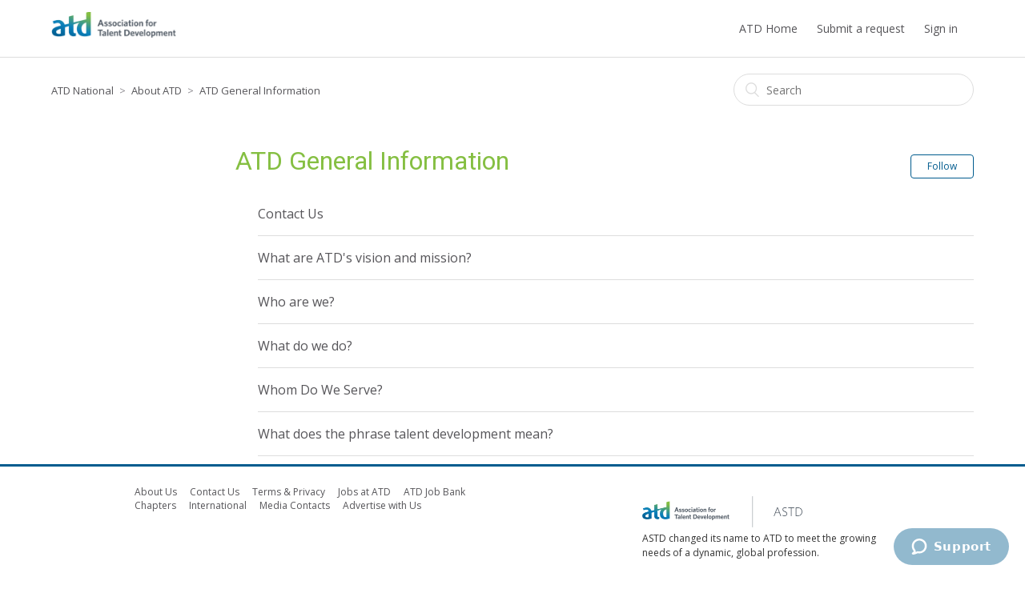

--- FILE ---
content_type: text/html; charset=utf-8
request_url: https://help.td.org/hc/en-us/sections/205460047-ATD-General-Information
body_size: 6240
content:
<!DOCTYPE html>
<html dir="ltr" lang="en-US">
<head>
  <meta charset="utf-8" />
  <!-- v26840 -->


  <title>ATD General Information &ndash; ATD National</title>

  <meta name="csrf-param" content="authenticity_token">
<meta name="csrf-token" content="">

  <link rel="canonical" href="https://help.td.org/hc/en-us/sections/205460047-ATD-General-Information">
<link rel="alternate" hreflang="en-us" href="https://help.td.org/hc/en-us/sections/205460047-ATD-General-Information">
<link rel="alternate" hreflang="x-default" href="https://help.td.org/hc/en-us/sections/205460047-ATD-General-Information">

  <link rel="stylesheet" href="//static.zdassets.com/hc/assets/application-f34d73e002337ab267a13449ad9d7955.css" media="all" id="stylesheet" />
    <!-- Entypo pictograms by Daniel Bruce — www.entypo.com -->
    <link rel="stylesheet" href="//static.zdassets.com/hc/assets/theming_v1_support-e05586b61178dcde2a13a3d323525a18.css" media="all" />
  <link rel="stylesheet" type="text/css" href="/hc/theming_assets/931730/876028/style.css?digest=29669104026267">

  <link rel="icon" type="image/x-icon" href="/hc/theming_assets/01J67KTG6TH03SD7DKHDCPVPG9">

    <script src="//static.zdassets.com/hc/assets/jquery-ed472032c65bb4295993684c673d706a.js"></script>
    

  <meta content="width=device-width, initial-scale=1.0, maximum-scale=1.0, user-scalable=0" name="viewport" />


<link rel="stylesheet" href="https://cdnjs.cloudflare.com/ajax/libs/sweetalert/1.1.3/sweetalert.min.css" />

<link href="https://fonts.googleapis.com/css?family=Open+Sans|Roboto" rel="stylesheet">


<script src="https://assets.zendesk.com/assets/apps/conditional_fields/latest/helpcenter.js"></script>
<script>var cfaRules = [{"fieldType":"tagger","field":35039367,"value":"appliances","select":[37276308],"formId":282007,"requireds":[37276308]},{"fieldType":"tagger","field":35039367,"value":"conference_room","select":[37276288,37276268],"formId":282007,"requireds":[37276268,37276288]},{"fieldType":"tagger","field":35039367,"value":"copy_request","select":[37314327,37314307,37313847,37309087,37308927,37272088,37275348,37276228],"formId":282007,"requireds":[37272088]},{"fieldType":"tagger","field":35039367,"value":"offsite_conference_storage","select":[37272048,37271868],"formId":282007,"requireds":[37271868,37272048]},{"fieldType":"tagger","field":35039367,"value":"offsite_document_storage","select":[37307767,37272048],"formId":282007,"requireds":[37272048,37307767]},{"fieldType":"tagger","field":35039367,"value":"paper_supplies","select":[37307427],"formId":282007,"requireds":[37307427]},{"fieldType":"tagger","field":35039367,"value":"shipping_request","select":[37306947,37306367,37306347,37272088,37270768],"formId":282007,"requireds":[37270768,37272088,37306347,37306367,37306947]},{"fieldType":"tagger","field":35040287,"value":"customer_care_advertising_exhibitor_sales","select":[40475728],"formId":147337,"requireds":[40475728]},{"fieldType":"tagger","field":35040287,"value":"customer_care_atd_product_orders","select":[40588927],"formId":147337,"requireds":[40588927]},{"fieldType":"tagger","field":35040287,"value":"customer_care_awards","select":[40588947],"formId":147337,"requireds":[40588947]},{"fieldType":"tagger","field":35040287,"value":"customer_care_certification_aptd","select":[114102280494],"formId":147337,"requireds":[114102280494]},{"fieldType":"tagger","field":35040287,"value":"customer_care_certification_cplp","select":[40475788],"formId":147337,"requireds":[40475788]},{"fieldType":"tagger","field":35040287,"value":"customer_care_chapters","select":[40588987],"formId":147337,"requireds":[40588987]},{"fieldType":"tagger","field":35040287,"value":"customer_care_conference","select":[40600387],"formId":147337,"requireds":[40600387]},{"fieldType":"tagger","field":35040287,"value":"customer_care_content","select":[40600407],"formId":147337,"requireds":[40600407]},{"fieldType":"tagger","field":35040287,"value":"customer_care_customer_request","select":[40600707],"formId":147337,"requireds":[40600707]},{"fieldType":"tagger","field":35040287,"value":"customer_care_education_certificate_program","select":[40490328],"formId":147337,"requireds":[40490328]},{"fieldType":"tagger","field":35040287,"value":"customer_care_international","select":[40601007],"formId":147337,"requireds":[40601007]},{"fieldType":"tagger","field":35040287,"value":"customer_care_job_bank","select":[40475748],"formId":147337,"requireds":[40475748]},{"fieldType":"tagger","field":35040287,"value":"customer_care_marketing","select":[40601027],"formId":147337,"requireds":[40601027]},{"fieldType":"tagger","field":35040287,"value":"customer_care_membership_request","select":[40490348],"formId":147337,"requireds":[40490348]},{"fieldType":"tagger","field":35040287,"value":"customer_care_public_manager","select":[40601747],"formId":147337,"requireds":[40601747]},{"fieldType":"tagger","field":35040287,"value":"customer_care_research","select":[40491068],"formId":147337,"requireds":[40491068]},{"fieldType":"tagger","field":35040287,"value":"customer_care_subscriptions","select":[40491088],"formId":147337,"requireds":[40491088]},{"fieldType":"tagger","field":35040287,"value":"customer_care_web_internet_issue","select":[40601767],"formId":147337,"requireds":[40601767]},{"fieldType":"tagger","field":35040287,"value":"customer_care_webcasts","select":[40601927],"formId":147337,"requireds":[40601927]},{"fieldType":"tagger","field":37286008,"value":"production_conference_materials","select":[37272088,37326187],"formId":373168,"requireds":[37272088,37326187]},{"fieldType":"tagger","field":37286008,"value":"production_emails","select":[37272088,37326187],"formId":373168,"requireds":[37272088,37326187]},{"fieldType":"tagger","field":37286008,"value":"production_forms","select":[37272088,37326187],"formId":373168,"requireds":[37272088,37326187]},{"fieldType":"tagger","field":37286008,"value":"production_surveys","select":[37272088,37326187],"formId":373168,"requireds":[37272088,37326187]},{"fieldType":"tagger","field":37286008,"value":"production_webcasts","select":[37272088,37325867,37326187],"formId":373168,"requireds":[37272088,37325867,37326187]},{"fieldType":"tagger","field":37286008,"value":"production_website","select":[37272088,37326187],"formId":373168,"requireds":[37272088,37326187]},{"fieldType":"tagger","field":37508848,"value":"general","select":[37335287,37508468,37508668,41185988,45915067,46148728,45242468],"formId":376128,"requireds":[45242468]},{"fieldType":"tagger","field":37508848,"value":"marketing","select":[37292948,37292988,37293028,37334387,37335127,37335287,37336167,37508468,37508668,37558827,41185988],"formId":376128,"requireds":[37558827]},{"fieldType":"tagger","field":37508848,"value":"non_marketing","select":[41253527],"formId":376128,"requireds":[41253527]},{"fieldType":"tagger","field":37558827,"value":"creative_collateral_print","select":[37507208,37507808,37507848,37507868,37508628,42545127,42545107,45666208,37272088],"formId":376128,"requireds":[37507208,37507808,37507848,37507868,37508628]},{"fieldType":"tagger","field":37558827,"value":"marketing_creative_collateral_digital","select":[37508628,37507868,45666208],"formId":376128,"requireds":[37507868,37508628]},{"fieldType":"tagger","field":38380748,"value":"personify_7_5_e_business","select":[38517887],"formId":286327,"requireds":[38517887]},{"fieldType":"tagger","field":38380748,"value":"personify_7_5_enterprise_back_office","select":[38517887],"formId":286327,"requireds":[38517887]},{"fieldType":"tagger","field":38381368,"value":"personify","select":[38380748],"formId":286327,"requireds":[38380748]},{"fieldType":"tagger","field":38516867,"value":"phone_fax","select":[38518067],"formId":286327,"requireds":[38518067]},{"fieldType":"tagger","field":38516867,"value":"printer","select":[38518267],"formId":286327,"requireds":[38518267]},{"fieldType":"tagger","field":38518067,"value":"phone_quality_issues","select":[38518047,38518087,38518107,38380908],"formId":286327,"requireds":[38380908,38518047,38518087,38518107]},{"fieldType":"tagger","field":38519327,"value":"content_updates","select":[38516547,38516567],"formId":286327,"requireds":[38516547,38516567]},{"fieldType":"tagger","field":38519627,"value":"hardware","select":[38516867],"formId":286327,"requireds":[38516867]},{"fieldType":"tagger","field":38519627,"value":"network_issues","select":[38517867],"formId":286327,"requireds":[38517867]},{"fieldType":"tagger","field":38519627,"value":"software","select":[38381368],"formId":286327,"requireds":[38381368]},{"fieldType":"tagger","field":38519627,"value":"user_account_issues","select":[38518587],"formId":286327,"requireds":[38518587]},{"fieldType":"tagger","field":38519627,"value":"website_portal_request","select":[38519327],"formId":286327,"requireds":[38519327]},{"fieldType":"tagger","field":38547927,"value":"audio_editing_request","select":[37335287,37507508,37507868,37508628,45666208],"formId":443828,"requireds":[]},{"fieldType":"tagger","field":38547927,"value":"filming_request","select":[37335287,37507508,37507868,37555747,38381808,38382248,38382268,38382288,38382308,38382328,38382348,38519307,45666208],"formId":443828,"requireds":[]},{"fieldType":"tagger","field":38547927,"value":"podcasts","select":[37335287,37507508,37507868,37508628,45666208],"formId":443828,"requireds":[]},{"fieldType":"tagger","field":38547927,"value":"video_editing_request","select":[37335287,37507508,37507868,37508628,38382248,38382268,38382288,38519307,45666208],"formId":443828,"requireds":[]},{"fieldType":"tagger","field":38547927,"value":"voice_over_recording","select":[37335287,37507868,37508628,38381808,45666208],"formId":443828,"requireds":[]},{"fieldType":"tagger","field":38744307,"value":"discount_requests","select":[38617588,38617428,38617748,38617768,38740307,38740467,42471368],"formId":378408,"requireds":[38617428,38617588,38617748,38617768,38740307,38740467,42471368]},{"fieldType":"tagger","field":38744307,"value":"product_set_up","select":[38744647],"formId":378408,"requireds":[38744647]},{"fieldType":"tagger","field":38744307,"value":"release_credit_in_ar_refund","select":[38621988,38744687,38744847,38744887,42495287],"formId":378408,"requireds":[38621988,38744687,38744847,38744887,42495287]},{"fieldType":"tagger","field":38744307,"value":"royalties","select":[38622528],"formId":378408,"requireds":[38622528]},{"fieldType":"tagger","field":38744647,"value":"ecd_digital_electronic_content_delivery","select":[38617788,38741087,38617968,38619028,38619208,38741867,38742467,38742307,38741267,38617948,38740647,38619048,38618008,38740627,42590867],"formId":378408,"requireds":[38617788,38617948,38617968,38618008,38619028,38619048,38619208,38740627,38740647,38741087,38741267,38741867,38742307,38742467,42590867]},{"fieldType":"tagger","field":38744647,"value":"inv_inventoried_products_subsystem","select":[38619388,38741087,38619368,38617968,38741107,38619028,38619208,38741867,38742467,38617948,38742307,38741847,38741267,38740647,38619048,38618008],"formId":378408,"requireds":[38617948,38617968,38618008,38619028,38619048,38619208,38619368,38619388,38740647,38741087,38741107,38741267,38741847,38741867,38742307,38742467]},{"fieldType":"tagger","field":38744647,"value":"mem_membership","select":[38619388,38741087,38742487,38617948,38619208,38741867,38742467,38742307,38741267,38740647,38617968,38619028,38619048,38618008,38750387,38804008],"formId":378408,"requireds":[38617948,38617968,38618008,38619028,38619048,38619208,38619388,38740647,38741087,38741267,38741867,38742307,38742467,38742487,38750387,38804008]},{"fieldType":"tagger","field":38744647,"value":"mtg_meetings_events","select":[38619388,38741087,38619828,38619848,38619868,38620188,38619028,38619208,38741867,38742787,38742467,38617948,38742307,38741267,38740647,38619048,38618008,38804188],"formId":378408,"requireds":[38617948,38618008,38619028,38619048,38619208,38619388,38619828,38619848,38619868,38620188,38740647,38741087,38741267,38741867,38742307,38742467,38742787,38804188]},{"fieldType":"tagger","field":38744647,"value":"pck_package_subsystem","select":[38619388,38741087,38617968,38743087,38743067,38620208,38619028,38619208,38742307,38741267,38617948,38740647,38619048,38618008],"formId":378408,"requireds":[38617948,38617968,38618008,38619028,38619048,38619208,38619388,38620208,38740647,38741087,38741267,38742307,38743067,38743087]},{"fieldType":"tagger","field":38744647,"value":"sub_subscription","select":[38619388,38741087,38742487,38617948,38619028,38619208,38742467,38804008,38742307,38741267,38740647,38619048,38618008,38617968,38750387],"formId":378408,"requireds":[38617948,38617968,38618008,38619028,38619048,38619208,38619388,38740647,38741087,38741267,38742307,38742467,38742487,38750387,38804008]},{"fieldType":"tagger","field":38744847,"value":"check","select":[38615108,38614668,38614648,38744867,38622288],"formId":378408,"requireds":[38614648,38614668,38615108,38622288,38744867]},{"fieldType":"tagger","field":38744847,"value":"credit_card","select":[38740147,38737927,38744867,38622288],"formId":378408,"requireds":[38622288,38737927,38740147,38744867]},{"fieldType":"tagger","field":38744847,"value":"wire_transfer","select":[38614648,38614668,38622288,38744867],"formId":378408,"requireds":[38614648,38614668,38622288,38744867]},{"fieldType":"tagger","field":41253527,"value":"book_cover_request","select":[37295448,37336747,37337687],"formId":376128,"requireds":[37295448,37336747,37337687]},{"fieldType":"tagger","field":41253527,"value":"book_print_request","select":[37293688,37295448,37555667,37555467,37557527,37294148,37506648,37337087,37326187,37294128,45667888,45667908],"formId":376128,"requireds":[37293688,37294128,37294148,37295448,37326187,37337087,37506648,37555467,37555667,37557527]},{"fieldType":"tagger","field":41253527,"value":"book_text_request","select":[37326187,37557527,42413568,37507828],"formId":376128,"requireds":[37326187,37507828,37557527,42413568]},{"fieldType":"tagger","field":41253527,"value":"business_cards","select":[37506708,37506888,37507048,37555727,37555707,37555687,37506688,37506868],"formId":376128,"requireds":[37506688,37506708,37506888,37507048,37555687]},{"fieldType":"tagger","field":45242468,"value":"digital","select":[45915147,45915167,37555747],"formId":376128,"requireds":[]},{"fieldType":"tagger","field":45242468,"value":"print","select":[45915127,45822188,37555747],"formId":376128,"requireds":[]}];</script>
  <script type="text/javascript" src="/hc/theming_assets/931730/876028/script.js?digest=29669104026267"></script>
</head>
<body class="">
  
  
  

  <header class="header">
  <div class="logo">
    <a title="Home" href="/hc/en-us">
      <img src="/hc/theming_assets/01J67KSD35R3XMYR7EERCE6N3M" alt="Logo">
    </a>
  </div>
  <div class="nav-wrapper">
    <span class="icon-menu"></span>
    <nav class="user-nav" id="user-nav">
     
      <a href="https://www.td.org">ATD Home</a>
      <a class="submit-a-request" href="/hc/en-us/requests/new">Submit a request</a>
    </nav>
    
      <a class="login" data-auth-action="signin" role="button" rel="nofollow" title="Opens a dialog" href="/hc/en-us/signin?return_to=https%3A%2F%2Fhelp.td.org%2Fhc%2Fen-us%2Fsections%2F205460047-ATD-General-Information&amp;locale=en-us">Sign in</a>
    
  </div>
  

  
</header>


  <main role="main">
    <div class="container-divider"></div>
<div class="container">
  <nav class="sub-nav">
    <ol class="breadcrumbs">
  
    <li title="ATD National">
      
        <a href="/hc/en-us">ATD National</a>
      
    </li>
  
    <li title="About ATD">
      
        <a href="/hc/en-us/categories/203761368-About-ATD">About ATD</a>
      
    </li>
  
    <li title="ATD General Information">
      
        <a href="/hc/en-us/sections/205460047-ATD-General-Information">ATD General Information</a>
      
    </li>
  
</ol>

    <form role="search" class="search" data-search="" action="/hc/en-us/search" accept-charset="UTF-8" method="get"><input type="hidden" name="utf8" value="&#x2713;" autocomplete="off" /><input type="search" name="query" id="query" placeholder="Search" aria-label="Search" /></form>
  </nav>

  <div class="section-container">
    <section class="section-content">
      <header class="page-header">
        <h1>
          ATD General Information
          
        </h1>
        <div class="section-subscribe dropdown" aria-haspopup="true">
  <a class="dropdown-toggle" role="button" data-auth-action="signin" aria-selected="false" title="Opens a sign-in dialog" href="#">Follow</a>
  <span class="dropdown-menu" role="menu" aria-expanded="false">
      <a rel="nofollow" role="menuitem" aria-selected="false" data-method="post" href="/hc/en-us/sections/205460047-ATD-General-Information/subscription.html?subscribe_to_grandchildren=false">New articles</a>
      <a rel="nofollow" role="menuitem" aria-selected="false" data-method="post" href="/hc/en-us/sections/205460047-ATD-General-Information/subscription.html?subscribe_to_grandchildren=true">New articles and comments</a>
  </span>
</div>

        
      </header>


      
        <ul class="article-list">
          
            <li class="article-list-item ">
              
              <a href="/hc/en-us/articles/229499027-Contact-Us" class="article-list-link">Contact Us</a>
            </li>
          
            <li class="article-list-item ">
              
              <a href="/hc/en-us/articles/227126167-What-are-ATD-s-vision-and-mission" class="article-list-link">What are ATD&#39;s vision and mission?</a>
            </li>
          
            <li class="article-list-item ">
              
              <a href="/hc/en-us/articles/224497507-Who-are-we" class="article-list-link">Who are we?</a>
            </li>
          
            <li class="article-list-item ">
              
              <a href="/hc/en-us/articles/224560988-What-do-we-do" class="article-list-link">What do we do?</a>
            </li>
          
            <li class="article-list-item ">
              
              <a href="/hc/en-us/articles/224497527-Whom-Do-We-Serve" class="article-list-link">Whom Do We Serve?</a>
            </li>
          
            <li class="article-list-item ">
              
              <a href="/hc/en-us/articles/224561008-What-does-the-phrase-talent-development-mean" class="article-list-link">What does the phrase talent development mean?</a>
            </li>
          
        </ul>
      

      
    </section>
  </div>
</div>

  </main>

   <div class="footer">

    <div class="footer-top"> 
        <div class="footerInner">
            <div class="footer__links">
                <div class="links">
                    <ul>
                        <li><a href="https://www.td.org/about">About Us</a> </li>
                        <li><a href="https://help.td.org/hc/en-us">Contact Us</a> </li>
                        <li><a href="https://www.td.org/Terms-and-Privacy">Terms &amp; Privacy</a> </li>
                        <li><a href="https://www.td.org/jobs-at-atd">Jobs at ATD</a> </li>
                        <li style="border-right-width: 0px;"><a href="https://jobs.td.org/">ATD Job Bank</a> </li>
                    </ul>
                    <ul>
                        <li><a href="https://www.td.org/chapters">Chapters</a> </li>
                        <li><a href="https://www.td.org/global">International</a> </li>
                        <li><a href="https://www.td.org/atd-press-room">Media Contacts</a></li>
                        <li style="border-right-width: 0px;"><a href="https://www.td.org/advertise-with-us">Advertise with Us</a> </li>
                    </ul>
                </div>
                <div class="clear"></div>
            </div>
            <div class="footer__icons">
                <p class="astdLogo" style="font-size:12px; line-height:18px">
                    <img alt="ASTD" width="200" src="https://assets.td.org/m/737d8a5ff44c5e5/webimage-ATD-Footer-Logo.png">
					<br>
					 ASTD changed its name to ATD to meet the growing needs of a dynamic, global profession. 
					</p>
              
			   <p class="stayConnected">Stay connected with:
<a target="_blank" href="https://www.facebook.com/ATD"><img width="32" height="32" alt="Facebook" src="https://assets.td.org/m/310d5d0018129b93/webimage-Facebook.jpg"></a>
<a target="_blank" href="http://twitter.com/ATD"><img width="32" height="32" alt="Twitter" src="https://assets.td.org/m/7917d69854db515b/webimage-X-logo.jpg"></a>
<a target="_blank" href="https://www.linkedin.com/company/astd?trk=biz-companies-cym"><img width="32" height="32" alt="LinkedIn" src="https://assets.td.org/m/2defaba72f30837c/webimage-LinkedIn.jpg"></a>
<a target="_blank" href="https://www.youtube.com/@ATD_Official"><img alt="" width="32" height="32" src="https://assets.td.org/m/4e938054cee8a9a3/webimage-YouTube.jpg"></a>
           <a target="_blank" href="https://www.instagram.com/atdnational/"><img width="32" height="32" alt="Twitter" src="https://assets.td.org/m/79569ac08e75082f/webimage-Instagram.jpg"></a>
</p>
            </div>
            <div class="clear"></div>
        </div>
    </div>
    <div class="footer-middle">
        <div class="footerInner">
            <div class="about">
                <a href="http://www.td.org">ASTD is now the Association for Talent Development (ATD)</a>.
            </div>
            <div class="contact-us">
                <span class="heading"><strong>Contact Us</strong></span>
                <p>
                    Phone, U.S. Only: <a href="tel:1-800-628-2783">1.800.628.2783</a><br>
                    Phone, International: <a href="tel:1-703-683-8100">1.703.683.8100</a><br>
                    Email: <a href="mailto:customercare@td.org">customercare@td.org</a><br>
                    Fax: <a href="tel:1-703-683-1523">1.703.683.1523</a>
                </p>
            </div>
            <div class="clear"></div>
        </div>
    </div>
    <div class="footer-bottom">
        <div class="footerInner">
            <div class="footer-logo">
            </div>
            <div class="copyright">
                &copy; 2024 ATD | All Rights Reserved 1640 King Street, Box 1443 Alexandria, VA 22313-1443, USA
            </div>
        </div>
    </div>
</div>



  <!-- / -->

  
  <script src="//static.zdassets.com/hc/assets/en-us.f90506476acd6ed8bfc8.js"></script>
  <script src="https://atdsupport.zendesk.com/auth/v2/host/without_iframe.js" data-brand-id="876028" data-return-to="https://help.td.org/hc/en-us/sections/205460047-ATD-General-Information" data-theme="hc" data-locale="en-us" data-auth-origin="876028,true,true"></script>

  <script type="text/javascript">
  /*

    Greetings sourcecode lurker!

    This is for internal Zendesk and legacy usage,
    we don't support or guarantee any of these values
    so please don't build stuff on top of them.

  */

  HelpCenter = {};
  HelpCenter.account = {"subdomain":"atdsupport","environment":"production","name":"ATD Zendesk"};
  HelpCenter.user = {"identifier":"da39a3ee5e6b4b0d3255bfef95601890afd80709","email":null,"name":"","role":"anonymous","avatar_url":"https://assets.zendesk.com/hc/assets/default_avatar.png","is_admin":false,"organizations":[],"groups":[]};
  HelpCenter.internal = {"asset_url":"//static.zdassets.com/hc/assets/","web_widget_asset_composer_url":"https://static.zdassets.com/ekr/snippet.js","current_session":{"locale":"en-us","csrf_token":null,"shared_csrf_token":null},"usage_tracking":{"event":"section_viewed","data":"BAh7CDoPc2VjdGlvbl9pZGkETxI/DDoLbG9jYWxlSSIKZW4tdXMGOgZFVDoKX21ldGF7DDoPYWNjb3VudF9pZGkDkjcOOhNoZWxwX2NlbnRlcl9pZGkEVCzvCzoNYnJhbmRfaWRpA/xdDToMdXNlcl9pZDA6E3VzZXJfcm9sZV9uYW1lSSIOQU5PTllNT1VTBjsHVDsGSSIKZW4tdXMGOwdUOhphbm9ueW1vdXNfdHJhY2tpbmdfaWQw--88385d88436f2015d1a3e01bb5ed789931263c7a","url":"https://help.td.org/hc/activity"},"current_record_id":null,"current_record_url":null,"current_record_title":null,"current_text_direction":"ltr","current_brand_id":876028,"current_brand_name":"ATD Zendesk","current_brand_url":"https://atdsupport.zendesk.com","current_brand_active":true,"current_path":"/hc/en-us/sections/205460047-ATD-General-Information","show_autocomplete_breadcrumbs":true,"user_info_changing_enabled":false,"has_user_profiles_enabled":true,"has_end_user_attachments":true,"user_aliases_enabled":false,"has_anonymous_kb_voting":false,"has_multi_language_help_center":true,"show_at_mentions":true,"embeddables_config":{"embeddables_web_widget":true,"embeddables_help_center_auth_enabled":false,"embeddables_connect_ipms":false},"answer_bot_subdomain":"static","gather_plan_state":"subscribed","has_article_verification":false,"has_gather":true,"has_ckeditor":false,"has_community_enabled":false,"has_community_badges":false,"has_community_post_content_tagging":false,"has_gather_content_tags":false,"has_guide_content_tags":true,"has_user_segments":true,"has_answer_bot_web_form_enabled":true,"has_garden_modals":false,"theming_cookie_key":"hc-da39a3ee5e6b4b0d3255bfef95601890afd80709-2-preview","is_preview":false,"has_search_settings_in_plan":true,"theming_api_version":1,"theming_settings":{"color_1":"rgba(0, 91, 142, 1)","color_2":"rgba(133, 191, 66, 1)","color_3":"rgba(133, 191, 66, 1)","color_4":"#565559","color_5":"#ffffff","font_1":"'Helvetica Neue', Arial, Helvetica, sans-serif","font_2":"'Helvetica Neue', Arial, Helvetica, sans-serif","logo":"/hc/theming_assets/01J67KSD35R3XMYR7EERCE6N3M","favicon":"/hc/theming_assets/01J67KTG6TH03SD7DKHDCPVPG9","homepage_background_image":"/hc/theming_assets/01HZPENS6W90PCFPHQZ6PVMMG2","community_background_image":"/hc/theming_assets/01HZPENSD1VE1YAQXVVT4A6HQ7","community_image":"/hc/theming_assets/01HZPENSH287FD4E8JW7XYEJC2"},"has_pci_credit_card_custom_field":false,"help_center_restricted":false,"is_assuming_someone_else":false,"flash_messages":[],"user_photo_editing_enabled":true,"user_preferred_locale":"en-us","base_locale":"en-us","login_url":"/hc/en-us/signin?return_to=https%3A%2F%2Fhelp.td.org%2Fhc%2Fen-us%2Fsections%2F205460047-ATD-General-Information","has_alternate_templates":false,"has_custom_statuses_enabled":true,"has_hc_generative_answers_setting_enabled":true,"has_generative_search_with_zgpt_enabled":false,"has_suggested_initial_questions_enabled":false,"has_guide_service_catalog":false,"has_service_catalog_search_poc":false,"has_service_catalog_itam":false,"has_csat_reverse_2_scale_in_mobile":false,"has_knowledge_navigation":false,"has_unified_navigation":false,"has_unified_navigation_eap_access":false,"has_csat_bet365_branding":false,"version":"v26840","dev_mode":false};
</script>

  
  <script src="//static.zdassets.com/hc/assets/moment-3b62525bdab669b7b17d1a9d8b5d46b4.js"></script>
  <script src="//static.zdassets.com/hc/assets/hc_enduser-be182e02d9d03985cf4f06a89a977e3d.js"></script>
  
  
</body>
</html>

--- FILE ---
content_type: text/javascript; charset=utf-8
request_url: https://help.td.org/hc/theming_assets/931730/876028/script.js?digest=29669104026267
body_size: 1565
content:
/*
 * jQuery v1.9.1 included
 */



$(document).ready(function() {
  
  var URL = window.location.href;
  
  // JL 1-8-20 adding a wait on the chat stuff
  var waitForZopim = setInterval(function () {
    if (window.$zopim === undefined || window.$zopim.livechat === undefined) {
        return;
    }
    $zopim(function() {
        $zopim.livechat.setOnChatStart(function() {
          $zopim.livechat.addTags(URL);
        });
        $zopim.livechat.setEmail("{{\Auth::user()->email}}");
    });
    clearInterval(waitForZopim);
}, 100);
  
//$zopim(function() {
//  $zopim.livechat.setOnChatStart(function() {
//    $zopim.livechat.addTags(URL);
//  });
//});

  // social share popups
  $(".share a").click(function(e) {
    e.preventDefault();
    window.open(this.href, "", "height = 500, width = 500");
  });
  

  $("#new_request").submit(function(e) {

    var requiredFields = $("#new_request").find('div.required input,div.required textarea');
    var requiredFieldsMissing =requiredFields.filter(function(idx, el) { return el.value == "" || el.value == null || el.value == undefined; }).length;

    if (requiredFieldsMissing > 0) {
       sweetAlert('Ooops...','You are missing a required field.','warning');
       e.preventDefault();
       return false;
   }
  });
  
  
 $("#request_comment_body").attr("placeholder","Please enter a comment (required).");

  var currentPath = window.location.pathname + window.location.search;
   var isStaff = HelpCenter.user && HelpCenter.user.tags && HelpCenter.user.tags.indexOf("hq-staff") >= 0;
  
  if (currentPath == "/hc/en-us/requests/new?preview_as_role=end_user" || currentPath == "/hc/en-us/requests/new") {
     if (!isStaff) {
        window.location = "/hc/en-us/requests/new?ticket_form_id=147337";
       return;
     }
  }
  
  if (window.location.search.indexOf("ticket_form_id") >= 0) {
    $(".hc-ticket-form").css('display','block');
    $(".hc-form-options").css('display','none');
  }
  else {
   $(".hc-form-options").css('display','block');
   $(".hc-ticket-form").css('display','none');
  }
  
  if (isStaff) {
    $('.staff-only').css('visibility','visible');
  } 
  
  // show form controls when the textarea receives focus or backbutton is used and value exists
  var $commentContainerTextarea = $(".comment-container textarea"),
  $commentContainerFormControls = $(".comment-form-controls, .comment-ccs");

  $commentContainerTextarea.one("focus", function() {
    $commentContainerFormControls.show();
  });

  if ($commentContainerTextarea.val() !== "") {
    $commentContainerFormControls.show();
  } 

  // Expand Request comment form when Add to conversation is clicked
  var $showRequestCommentContainerTrigger = $(".request-container .comment-container .comment-show-container"),
    $requestCommentFields = $(".request-container .comment-container .comment-fields"),
    $requestCommentSubmit = $(".request-container .comment-container .request-submit-comment");

  $showRequestCommentContainerTrigger.on("click", function() {
    $showRequestCommentContainerTrigger.hide();
    $requestCommentFields.show();
    $requestCommentSubmit.show();
    $commentContainerTextarea.focus();
  });

  // Mark as solved button
  var $requestMarkAsSolvedButton = $(".request-container .mark-as-solved:not([data-disabled])"),
    $requestMarkAsSolvedCheckbox = $(".request-container .comment-container input[type=checkbox]"),
    $requestCommentSubmitButton = $(".request-container .comment-container input[type=submit]");

  $requestMarkAsSolvedButton.on("click", function () {
    $requestMarkAsSolvedCheckbox.attr("checked", true);
    $requestCommentSubmitButton.prop("disabled", true);
    $(this).attr("data-disabled", true).closest("form").submit();
  });

  // Change Mark as solved text according to whether comment is filled
  var $requestCommentTextarea = $(".request-container .comment-container textarea");

  $requestCommentTextarea.on("keyup", function() {
    if ($requestCommentTextarea.val() !== "") {
      $requestMarkAsSolvedButton.text($requestMarkAsSolvedButton.data("solve-and-submit-translation"));
      $requestCommentSubmitButton.prop("disabled", false);
    } else {
      $requestMarkAsSolvedButton.text($requestMarkAsSolvedButton.data("solve-translation"));
      $requestCommentSubmitButton.prop("disabled", true);
    }
  });

  // Disable submit button if textarea is empty
  if ($requestCommentTextarea.val() === "") {
    $requestCommentSubmitButton.prop("disabled", true);
  }

  // Submit requests filter form in the request list page
  $("#request-status-select, #request-organization-select")
    .on("change", function() {
      search();
    });

  // Submit requests filter form in the request list page
  $("#quick-search").on("keypress", function(e) {
    if (e.which === 13) {
      search();
    }
  }); 

  function search() {
    window.location.search = $.param({
      query: $("#quick-search").val(),
      status: $("#request-status-select").val(),
      organization_id: $("#request-organization-select").val()
    });
  }

  $(".header .icon-menu").on("click", function(e) {
    e.stopPropagation();
    var menu = document.getElementById("user-nav");
    var isExpanded = menu.getAttribute("aria-expanded") === "true";
    menu.setAttribute("aria-expanded", !isExpanded);
  });

  if ($("#user-nav").children().length === 0) {
    $(".header .icon-menu").hide();
  }

  // Submit organization form in the request page
  $("#request-organization select").on("change", function() {
    this.form.submit();
  });

  // Toggles expanded aria to collapsible elements
  $(".collapsible-nav, .collapsible-sidebar").on("click", function(e) {
    e.stopPropagation();
    var isExpanded = this.getAttribute("aria-expanded") === "true";
    this.setAttribute("aria-expanded", !isExpanded);
  });
  
  if(HelpCenter.user.role==="manager" || HelpCenter.user.role==="agent") {
   $(".js-agent-new-request").attr('href','https://atdsupport.zendesk.com/agent/tickets/new/1');
  }
  
  
  // customer is signed in - hide company, phone and name
  if(HelpCenter.user.role !== "anonymous") {
    $(".request_custom_fields_58403587").remove();
    $(".request_custom_fields_58403647").remove();
    $(".request_custom_fields_58403947").remove();
  } else {
               $(".request_custom_fields_58403587").detach().insertAfter('.request_anonymous_requester_email');
    
    $(".request_custom_fields_58403647").detach().insertAfter('.request_custom_fields_58403587');
    
    $(".request_custom_fields_58403947").detach().insertAfter('.request_custom_fields_58403647');
  
  }
  
  // Capture submit request event
  $('a.submit-a-request, .article-more-questions a').on('click', function(e) {
      var path = window.location.pathname;
      ga('send', 'event', 'Submit Request', 'Submit Request From', path);
  }); 
  
});
